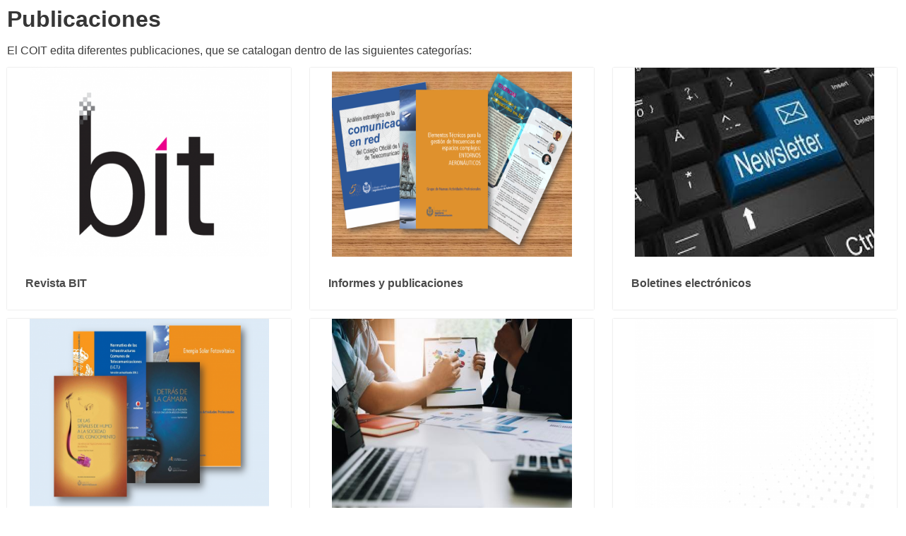

--- FILE ---
content_type: text/html; charset=utf-8
request_url: https://www.coit.es/print/13282
body_size: 2093
content:
<!DOCTYPE html PUBLIC "-//W3C//DTD XHTML+RDFa 1.0//EN"
    "http://www.w3.org/MarkUp/DTD/xhtml-rdfa-1.dtd">
<html xmlns="http://www.w3.org/1999/xhtml" xml:lang="es" version="XHTML+RDFa 1.0" dir="ltr">
<head>
  <meta http-equiv="Content-Type" content="text/html; charset=utf-8" />
<meta name="viewport" content="width=device-width, initial-scale=1" />
  <script type="text/javascript" src="https://www.coit.es/sites/all/modules/contrib/jquery_update/replace/jquery/1.10/jquery.js?v=1.10.2"></script>
<script type="text/javascript" src="https://www.coit.es/misc/jquery-extend-3.4.0.js?v=1.10.2"></script>
<script type="text/javascript" src="https://www.coit.es/misc/jquery-html-prefilter-3.5.0-backport.js?v=1.10.2"></script>
<script type="text/javascript" src="https://www.coit.es/misc/jquery.once.js?v=1.2"></script>
<script type="text/javascript" src="https://www.coit.es/misc/drupal.js?t5xk9d"></script>
<script type="text/javascript" src="https://www.coit.es/sites/all/modules/custom/coit_2019/js/modal.js?t5xk9d"></script>
<script type="text/javascript" src="https://www.coit.es/sites/all/modules/contrib/environment_indicator/tinycon.min.js?t5xk9d"></script>
<script type="text/javascript" src="https://www.coit.es/sites/all/modules/contrib/environment_indicator/environment_indicator.js?t5xk9d"></script>
<script type="text/javascript" src="https://www.coit.es/sites/all/modules/contrib/environment_indicator/color.js?t5xk9d"></script>
<script type="text/javascript" src="https://www.coit.es/sites/default/files/languages/es_oBdNsdL7ZGmfIWhSj5mBmenv1hOOhpEs8zji9wVOpBg.js?t5xk9d"></script>
<script type="text/javascript" src="https://www.coit.es/sites/all/themes/coit_2019_theme/js/md5.js?t5xk9d"></script>
<script type="text/javascript" src="https://www.coit.es/sites/all/themes/coit_2019_theme/js/general.js?t5xk9d"></script>
<script type="text/javascript" src="https://www.coit.es/sites/all/themes/coit_2019_theme/js/fiCookiesHandler.js?t5xk9d"></script>
<script type="text/javascript">
<!--//--><![CDATA[//><!--
jQuery.extend(Drupal.settings, {"basePath":"\/","pathPrefix":"","setHasJsCookie":0,"ajaxPageState":{"theme":"coit_2019_theme","theme_token":"OmX2SJmXZl8rAJzpf2DMGa58CJcOt6oAHp0RDT5jLZM","js":{"sites\/all\/modules\/contrib\/jquery_update\/replace\/jquery\/1.10\/jquery.js":1,"misc\/jquery-extend-3.4.0.js":1,"misc\/jquery-html-prefilter-3.5.0-backport.js":1,"misc\/jquery.once.js":1,"misc\/drupal.js":1,"sites\/all\/modules\/custom\/coit_2019\/js\/modal.js":1,"sites\/all\/modules\/contrib\/environment_indicator\/tinycon.min.js":1,"sites\/all\/modules\/contrib\/environment_indicator\/environment_indicator.js":1,"sites\/all\/modules\/contrib\/environment_indicator\/color.js":1,"public:\/\/languages\/es_oBdNsdL7ZGmfIWhSj5mBmenv1hOOhpEs8zji9wVOpBg.js":1,"sites\/all\/themes\/coit_2019_theme\/js\/md5.js":1,"sites\/all\/themes\/coit_2019_theme\/js\/general.js":1,"sites\/all\/themes\/coit_2019_theme\/js\/fiCookiesHandler.js":1}}});
//--><!]]>
</script>
  <script type="text/javascript">(function ($) { Drupal.behaviors.print = {attach: function() {$(window).load(function() {window.print();})}}})(jQuery);</script>  <style type="text/css" media="all">
@import url("https://www.coit.es/modules/system/system.base.css?t5xk9d");
@import url("https://www.coit.es/modules/system/system.menus.css?t5xk9d");
@import url("https://www.coit.es/modules/system/system.messages.css?t5xk9d");
@import url("https://www.coit.es/modules/system/system.theme.css?t5xk9d");
</style>
<style type="text/css" media="all">
@import url("https://www.coit.es/sites/all/modules/contrib/calendar/css/calendar_multiday.css?t5xk9d");
@import url("https://www.coit.es/modules/comment/comment.css?t5xk9d");
@import url("https://www.coit.es/sites/all/modules/contrib/date/date_repeat_field/date_repeat_field.css?t5xk9d");
@import url("https://www.coit.es/sites/all/modules/contrib/environment_indicator/environment_indicator.css?t5xk9d");
@import url("https://www.coit.es/modules/field/theme/field.css?t5xk9d");
@import url("https://www.coit.es/modules/node/node.css?t5xk9d");
@import url("https://www.coit.es/modules/poll/poll.css?t5xk9d");
@import url("https://www.coit.es/modules/search/search.css?t5xk9d");
@import url("https://www.coit.es/modules/user/user.css?t5xk9d");
@import url("https://www.coit.es/sites/all/modules/contrib/youtube/css/youtube.css?t5xk9d");
@import url("https://www.coit.es/modules/forum/forum.css?t5xk9d");
@import url("https://www.coit.es/sites/all/modules/contrib/views/css/views.css?t5xk9d");
</style>
<style type="text/css" media="all">
@import url("https://www.coit.es/sites/all/modules/contrib/ctools/css/ctools.css?t5xk9d");
</style>
<style type="text/css" media="all">
@import url("https://www.coit.es/sites/all/themes/coit_2019_theme/css/styles.css?t5xk9d");
@import url("https://www.coit.es/sites/all/themes/coit_2019_theme/owlcarousel/owl.theme.default.min.css?t5xk9d");
@import url("https://www.coit.es/sites/all/themes/coit_2019_theme/owlcarousel/owl.carousel.min.css?t5xk9d");
</style>
  <style>
      @import url("https://www.coit.es/sites/all/themes/coit_aeit_base/css/print.css");
  </style>
</head>
<body class="print">
<div class="print-content"><div id="node-13282" class="node node-page clearfix" about="/comunicacion/publicaciones" typeof="foaf:Document">

  
        <h2></h2>
    <span property="dc:title" content="Publicaciones" class="rdf-meta element-hidden"></span><span property="sioc:num_replies" content="0" datatype="xsd:integer" class="rdf-meta element-hidden"></span>
  
  <div class="content">
    <div class="field field-name-title-field field-type-text field-label-hidden"><div class="field-items"><div class="field-item even"><h1>Publicaciones</h1>
</div></div></div><div class="field field-name-body field-type-text-with-summary field-label-hidden"><div class="field-items"><div class="field-item even" property="content:encoded"><p>El COIT edita diferentes publicaciones, que se catalogan dentro de las siguientes categorías:</p>


</div></div></div><div class="field field-name-inline field-type-entityreference field-label-hidden"><div class="field-items"><div class="field-item even">
<div class="columns grid is-multiline">
      <div class="column is-one-third">
      <a href="https://www.coit.es/comunicacion/publicaciones/revista-bit">
  <div class="card">
    <div class="card-image">
      <figure class="image is-3by2">
        <img src="https://www.coit.es/sites/default/files/styles/card/public/grid/bit.png?itok=mvetqm32" alt="Revista BIT">
      </figure>
    </div>
    <div class="card-content">
      <div class="content">
        Revista BIT      </div>
    </div>
  </div>
</a>

    </div>
      <div class="column is-one-third">
      <a href="https://www.coit.es/comunicacion/publicaciones/estudios-y-trabajo">
  <div class="card">
    <div class="card-image">
      <figure class="image is-3by2">
        <img src="https://www.coit.es/sites/default/files/styles/card/public/grid/informes_y_trabajos.png?itok=eVy-faiK" alt="Informes y publicaciones ">
      </figure>
    </div>
    <div class="card-content">
      <div class="content">
        Informes y publicaciones       </div>
    </div>
  </div>
</a>

    </div>
      <div class="column is-one-third">
      <a href="https://www.coit.es/comunicacion/publicaciones/boletines-electronicos">
  <div class="card">
    <div class="card-image">
      <figure class="image is-3by2">
        <img src="https://www.coit.es/sites/default/files/styles/card/public/grid/boletin_newsletter.jpeg?itok=7Q3-YjTO" alt="Boletines electrónicos">
      </figure>
    </div>
    <div class="card-content">
      <div class="content">
        Boletines electrónicos      </div>
    </div>
  </div>
</a>

    </div>
  </div></div><div class="field-item odd">
<div class="columns grid is-multiline">
      <div class="column is-one-third">
      <a href="https://www.coit.es/comunicacion/publicaciones/manuales-tecnicos">
  <div class="card">
    <div class="card-image">
      <figure class="image is-3by2">
        <img src="https://www.coit.es/sites/default/files/styles/card/public/grid/manuales_tecnicos_0.png?itok=hN1ZYMFK" alt="Manuales técnicos">
      </figure>
    </div>
    <div class="card-content">
      <div class="content">
        Manuales técnicos      </div>
    </div>
  </div>
</a>

    </div>
      <div class="column is-one-third">
      <a href="https://www.coit.es/node/33520">
  <div class="card">
    <div class="card-image">
      <figure class="image is-3by2">
        <img src="https://www.coit.es/sites/default/files/styles/card/public/grid/foto_para_seccion_documentos.jpg?itok=uj0Sd3Ee" alt="Documentos de interés ">
      </figure>
    </div>
    <div class="card-content">
      <div class="content">
        Documentos de interés       </div>
    </div>
  </div>
</a>

    </div>
      <div class="column is-one-third">
      <a href="https://www.coit.es/node/13282">
  <div class="card">
    <div class="card-image">
      <figure class="image is-3by2">
        <img src="https://www.coit.es/sites/default/files/styles/card/public/grid/fondo_blanco_0.png?itok=zDtC3Mtz" alt="">
      </figure>
    </div>
    <div class="card-content">
      <div class="content">
              </div>
    </div>
  </div>
</a>

    </div>
  </div></div></div></div><div class="field field-name-body-2 field-type-text-long field-label-hidden"><div class="field-items"><div class="field-item even">

<ul></ul></div></div></div>  </div>

  
  
</div>
</div>
</body>
</html>
